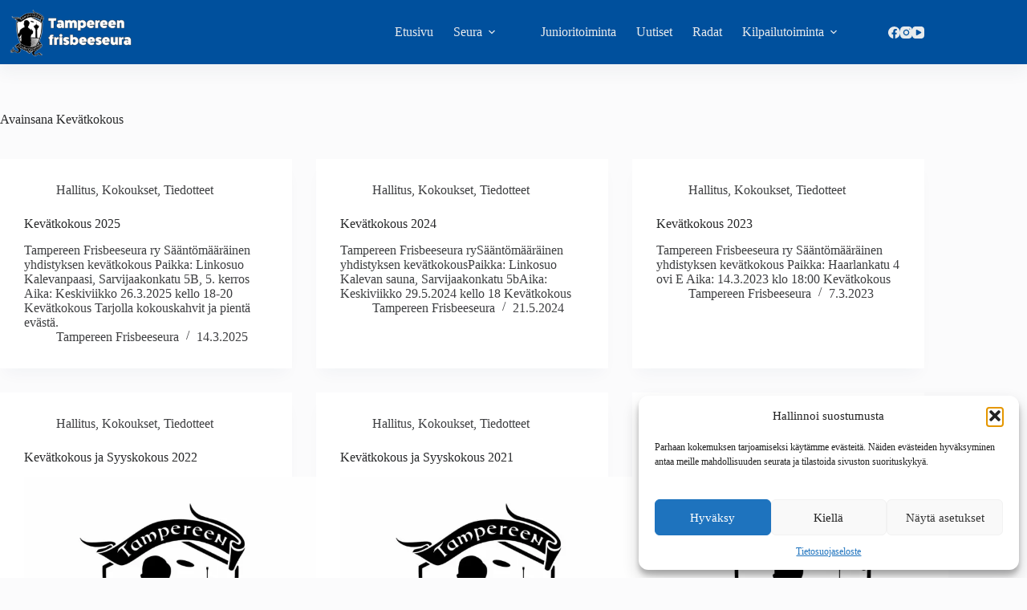

--- FILE ---
content_type: text/html; charset=UTF-8
request_url: https://tfs.kapsi.fi/tagit/kevatkokous/
body_size: 14052
content:
<!doctype html><html lang="fi"><head><meta charset="UTF-8"><meta name="viewport" content="width=device-width, initial-scale=1, maximum-scale=5, viewport-fit=cover"><link rel="profile" href="https://gmpg.org/xfn/11"><meta name='robots' content='index, follow, max-image-preview:large, max-snippet:-1, max-video-preview:-1' />  <script id="google_gtagjs-js-consent-mode-data-layer">window.dataLayer = window.dataLayer || [];function gtag(){dataLayer.push(arguments);}
gtag('consent', 'default', {"ad_personalization":"denied","ad_storage":"denied","ad_user_data":"denied","analytics_storage":"denied","functionality_storage":"denied","security_storage":"denied","personalization_storage":"denied","region":["AT","BE","BG","CH","CY","CZ","DE","DK","EE","ES","FI","FR","GB","GR","HR","HU","IE","IS","IT","LI","LT","LU","LV","MT","NL","NO","PL","PT","RO","SE","SI","SK"],"wait_for_update":500});
window._googlesitekitConsentCategoryMap = {"statistics":["analytics_storage"],"marketing":["ad_storage","ad_user_data","ad_personalization"],"functional":["functionality_storage","security_storage"],"preferences":["personalization_storage"]};
window._googlesitekitConsents = {"ad_personalization":"denied","ad_storage":"denied","ad_user_data":"denied","analytics_storage":"denied","functionality_storage":"denied","security_storage":"denied","personalization_storage":"denied","region":["AT","BE","BG","CH","CY","CZ","DE","DK","EE","ES","FI","FR","GB","GR","HR","HU","IE","IS","IT","LI","LT","LU","LV","MT","NL","NO","PL","PT","RO","SE","SI","SK"],"wait_for_update":500};</script> <link media="all" href="https://tfs.kapsi.fi/wp-content/cache/autoptimize/css/autoptimize_9730423438104e166549520ddcabf250.css" rel="stylesheet"><title>Kevätkokous arkistot - Tampereen Frisbeeseura</title><link rel="canonical" href="https://tfs.kapsi.fi/tagit/kevatkokous/" /><meta property="og:locale" content="fi_FI" /><meta property="og:type" content="article" /><meta property="og:title" content="Kevätkokous arkistot - Tampereen Frisbeeseura" /><meta property="og:url" content="https://tfs.kapsi.fi/tagit/kevatkokous/" /><meta property="og:site_name" content="Tampereen Frisbeeseura" /><meta property="og:image" content="https://tfs.kapsi.fi/wp-content/uploads/2022/05/tfs_tekstilla_logo.png" /><meta property="og:image:width" content="512" /><meta property="og:image:height" content="205" /><meta property="og:image:type" content="image/png" /><meta name="twitter:card" content="summary_large_image" /> <script type="application/ld+json" class="yoast-schema-graph">{"@context":"https://schema.org","@graph":[{"@type":"CollectionPage","@id":"https://tfs.kapsi.fi/tagit/kevatkokous/","url":"https://tfs.kapsi.fi/tagit/kevatkokous/","name":"Kevätkokous arkistot - Tampereen Frisbeeseura","isPartOf":{"@id":"https://tfs.kapsi.fi/#website"},"breadcrumb":{"@id":"https://tfs.kapsi.fi/tagit/kevatkokous/#breadcrumb"},"inLanguage":"fi"},{"@type":"BreadcrumbList","@id":"https://tfs.kapsi.fi/tagit/kevatkokous/#breadcrumb","itemListElement":[{"@type":"ListItem","position":1,"name":"Etusivu","item":"https://tfs.kapsi.fi/"},{"@type":"ListItem","position":2,"name":"Kevätkokous"}]},{"@type":"WebSite","@id":"https://tfs.kapsi.fi/#website","url":"https://tfs.kapsi.fi/","name":"Tampereen Frisbeeseura","description":"Frisbeegolfia Tampereella","publisher":{"@id":"https://tfs.kapsi.fi/#organization"},"potentialAction":[{"@type":"SearchAction","target":{"@type":"EntryPoint","urlTemplate":"https://tfs.kapsi.fi/?s={search_term_string}"},"query-input":{"@type":"PropertyValueSpecification","valueRequired":true,"valueName":"search_term_string"}}],"inLanguage":"fi"},{"@type":"Organization","@id":"https://tfs.kapsi.fi/#organization","name":"Tampereen Frisbeeseura ry","url":"https://tfs.kapsi.fi/","logo":{"@type":"ImageObject","inLanguage":"fi","@id":"https://tfs.kapsi.fi/#/schema/logo/image/","url":"https://tfs.kapsi.fi/wp-content/uploads/2021/04/tfs-icon.png","contentUrl":"https://tfs.kapsi.fi/wp-content/uploads/2021/04/tfs-icon.png","width":256,"height":256,"caption":"Tampereen Frisbeeseura ry"},"image":{"@id":"https://tfs.kapsi.fi/#/schema/logo/image/"},"sameAs":["https://www.facebook.com/groups/tampereenfrisbeeseura/","https://www.instagram.com/tampereen_frisbeeseura/","https://www.youtube.com/channel/UCIxfVxvkH6FfAJULIv-4f4Q"]}]}</script> <link rel='dns-prefetch' href='//www.googletagmanager.com' /><link href='https://fonts.gstatic.com' crossorigin='anonymous' rel='preconnect' /><link rel="alternate" type="application/rss+xml" title="Tampereen Frisbeeseura &raquo; syöte" href="https://tfs.kapsi.fi/feed/" /><link rel="alternate" type="application/rss+xml" title="Tampereen Frisbeeseura &raquo; kommenttien syöte" href="https://tfs.kapsi.fi/comments/feed/" /><link rel="alternate" type="application/rss+xml" title="Tampereen Frisbeeseura &raquo; Kevätkokous avainsanan RSS-syöte" href="https://tfs.kapsi.fi/tagit/kevatkokous/feed/" /><link rel='stylesheet' id='blocksy-dynamic-global-css' href='https://tfs.kapsi.fi/wp-content/cache/autoptimize/css/autoptimize_single_84c2d4538ddca05b5115a425bee0b052.css?ver=72668' media='all' />  <script src="https://www.googletagmanager.com/gtag/js?id=GT-WP4RTLZV" id="google_gtagjs-js" async></script> <script id="google_gtagjs-js-after">window.dataLayer = window.dataLayer || [];function gtag(){dataLayer.push(arguments);}
gtag("set","linker",{"domains":["tfs.kapsi.fi"]});
gtag("js", new Date());
gtag("set", "developer_id.dZTNiMT", true);
gtag("config", "GT-WP4RTLZV");
 window._googlesitekit = window._googlesitekit || {}; window._googlesitekit.throttledEvents = []; window._googlesitekit.gtagEvent = (name, data) => { var key = JSON.stringify( { name, data } ); if ( !! window._googlesitekit.throttledEvents[ key ] ) { return; } window._googlesitekit.throttledEvents[ key ] = true; setTimeout( () => { delete window._googlesitekit.throttledEvents[ key ]; }, 5 ); gtag( "event", name, { ...data, event_source: "site-kit" } ); }; 
//# sourceURL=google_gtagjs-js-after</script> <link rel="https://api.w.org/" href="https://tfs.kapsi.fi/wp-json/" /><link rel="alternate" title="JSON" type="application/json" href="https://tfs.kapsi.fi/wp-json/wp/v2/tags/16" /><link rel="EditURI" type="application/rsd+xml" title="RSD" href="https://tfs.kapsi.fi/xmlrpc.php?rsd" /><meta name="generator" content="Site Kit by Google 1.168.0" /> <noscript><link rel='stylesheet' href='https://tfs.kapsi.fi/wp-content/themes/blocksy/static/bundle/no-scripts.min.css' type='text/css'></noscript> <noscript><style>.lazyload[data-src]{display:none !important;}</style></noscript><link rel="icon" href="https://tfs.kapsi.fi/wp-content/uploads/2021/04/cropped-tfs_favicon-32x32.png" sizes="32x32" /><link rel="icon" href="https://tfs.kapsi.fi/wp-content/uploads/2021/04/cropped-tfs_favicon-192x192.png" sizes="192x192" /><link rel="apple-touch-icon" href="https://tfs.kapsi.fi/wp-content/uploads/2021/04/cropped-tfs_favicon-180x180.png" /><meta name="msapplication-TileImage" content="https://tfs.kapsi.fi/wp-content/uploads/2021/04/cropped-tfs_favicon-270x270.png" /></head><body data-cmplz=1 class="archive tag tag-kevatkokous tag-16 wp-custom-logo wp-embed-responsive wp-theme-blocksy" data-link="type-2" data-prefix="categories" data-header="type-1:sticky" data-footer="type-1"> <a class="skip-link screen-reader-text" href="#main">Skip to content</a><div class="ct-drawer-canvas" data-location="start"><div id="offcanvas" class="ct-panel ct-header" data-behaviour="right-side" role="dialog" aria-label="Offcanvas modal" inert=""><div class="ct-panel-inner"><div class="ct-panel-actions"> <button class="ct-toggle-close" data-type="type-1" aria-label="Close drawer"> <svg class="ct-icon" width="12" height="12" viewBox="0 0 15 15"><path d="M1 15a1 1 0 01-.71-.29 1 1 0 010-1.41l5.8-5.8-5.8-5.8A1 1 0 011.7.29l5.8 5.8 5.8-5.8a1 1 0 011.41 1.41l-5.8 5.8 5.8 5.8a1 1 0 01-1.41 1.41l-5.8-5.8-5.8 5.8A1 1 0 011 15z"/></svg> </button></div><div class="ct-panel-content" data-device="desktop"><div class="ct-panel-content-inner"></div></div><div class="ct-panel-content" data-device="mobile"><div class="ct-panel-content-inner"><nav
 class="mobile-menu menu-container has-submenu"
 data-id="mobile-menu" data-interaction="click" data-toggle-type="type-1" data-submenu-dots="yes"	aria-label="main_menu"><ul id="menu-main_menu-1" class=""><li class="menu-item menu-item-type-post_type menu-item-object-page menu-item-home menu-item-1335"><a href="https://tfs.kapsi.fi/" class="ct-menu-link">Etusivu</a></li><li class="menu-item menu-item-type-custom menu-item-object-custom menu-item-has-children menu-item-910"><span class="ct-sub-menu-parent"><a href="https://tfs.kapsi.fi/liity-jaseneksi/" class="ct-menu-link">Seura</a><button class="ct-toggle-dropdown-mobile" aria-label="Expand dropdown menu" aria-haspopup="true" aria-expanded="false"><svg class="ct-icon toggle-icon-1" width="15" height="15" viewBox="0 0 15 15" aria-hidden="true"><path d="M3.9,5.1l3.6,3.6l3.6-3.6l1.4,0.7l-5,5l-5-5L3.9,5.1z"/></svg></button></span><ul class="sub-menu"><li class="menu-item menu-item-type-post_type menu-item-object-page menu-item-1452"><a href="https://tfs.kapsi.fi/liity-jaseneksi/" class="ct-menu-link">Liity jäseneksi</a></li><li class="menu-item menu-item-type-post_type menu-item-object-page menu-item-2081"><a href="https://tfs.kapsi.fi/seuratuotteet/" class="ct-menu-link">Seuratuotteet</a></li><li class="menu-item menu-item-type-post_type menu-item-object-page menu-item-2069"><a href="https://tfs.kapsi.fi/sisavuorot/" class="ct-menu-link">Sisävuorot</a></li><li class="menu-item menu-item-type-post_type menu-item-object-page menu-item-1336"><a href="https://tfs.kapsi.fi/yhteystiedot/" class="ct-menu-link">Yhteystiedot</a></li></ul></li><li class="menu-item menu-item-type-post_type menu-item-object-page menu-item-1917"><a href="https://tfs.kapsi.fi/junioritoiminta/" class="ct-menu-link">Junioritoiminta</a></li><li class="menu-item menu-item-type-post_type menu-item-object-page current_page_parent menu-item-40"><a href="https://tfs.kapsi.fi/uutiset/" class="ct-menu-link">Uutiset</a></li><li class="menu-item menu-item-type-post_type menu-item-object-page menu-item-1525"><a href="https://tfs.kapsi.fi/radat/" class="ct-menu-link">Radat</a></li><li class="menu-item menu-item-type-post_type menu-item-object-page menu-item-has-children menu-item-38"><span class="ct-sub-menu-parent"><a href="https://tfs.kapsi.fi/kilpailutoiminta/" class="ct-menu-link">Kilpailutoiminta</a><button class="ct-toggle-dropdown-mobile" aria-label="Expand dropdown menu" aria-haspopup="true" aria-expanded="false"><svg class="ct-icon toggle-icon-1" width="15" height="15" viewBox="0 0 15 15" aria-hidden="true"><path d="M3.9,5.1l3.6,3.6l3.6-3.6l1.4,0.7l-5,5l-5-5L3.9,5.1z"/></svg></button></span><ul class="sub-menu"><li class="menu-item menu-item-type-post_type menu-item-object-page menu-item-1216"><a href="https://tfs.kapsi.fi/kilpailutoiminta/" class="ct-menu-link">Kilpailutoiminta</a></li><li class="menu-item menu-item-type-post_type menu-item-object-page menu-item-1215"><a href="https://tfs.kapsi.fi/viikkokilpailut/" class="ct-menu-link">Viikkokilpailut</a></li><li class="menu-item menu-item-type-post_type menu-item-object-page menu-item-2191"><a href="https://tfs.kapsi.fi/kilpailijan-apuraha/" class="ct-menu-link">Kilpailijan apuraha</a></li></ul></li></ul></nav><div
 class="ct-header-socials "
 data-id="socials"><div class="ct-social-box" data-color="custom" data-icon-size="custom" data-icons-type="simple" > <a href="https://www.facebook.com/groups/tampereenfrisbeeseura/" data-network="facebook" aria-label="Facebook"> <span class="ct-icon-container"> <svg
 width="20px"
 height="20px"
 viewBox="0 0 20 20"
 aria-hidden="true"> <path d="M20,10.1c0-5.5-4.5-10-10-10S0,4.5,0,10.1c0,5,3.7,9.1,8.4,9.9v-7H5.9v-2.9h2.5V7.9C8.4,5.4,9.9,4,12.2,4c1.1,0,2.2,0.2,2.2,0.2v2.5h-1.3c-1.2,0-1.6,0.8-1.6,1.6v1.9h2.8L13.9,13h-2.3v7C16.3,19.2,20,15.1,20,10.1z"/> </svg> </span> </a> <a href="https://www.instagram.com/tampereen_frisbeeseura/" data-network="instagram" aria-label="Instagram"> <span class="ct-icon-container"> <svg
 width="20"
 height="20"
 viewBox="0 0 20 20"
 aria-hidden="true"> <circle cx="10" cy="10" r="3.3"/> <path d="M14.2,0H5.8C2.6,0,0,2.6,0,5.8v8.3C0,17.4,2.6,20,5.8,20h8.3c3.2,0,5.8-2.6,5.8-5.8V5.8C20,2.6,17.4,0,14.2,0zM10,15c-2.8,0-5-2.2-5-5s2.2-5,5-5s5,2.2,5,5S12.8,15,10,15z M15.8,5C15.4,5,15,4.6,15,4.2s0.4-0.8,0.8-0.8s0.8,0.4,0.8,0.8S16.3,5,15.8,5z"/> </svg> </span> </a> <a href="https://www.youtube.com/channel/UCIxfVxvkH6FfAJULIv-4f4Q" data-network="youtube" aria-label="YouTube"> <span class="ct-icon-container"> <svg
 width="20"
 height="20"
 viewbox="0 0 20 20"
 aria-hidden="true"> <path d="M15,0H5C2.2,0,0,2.2,0,5v10c0,2.8,2.2,5,5,5h10c2.8,0,5-2.2,5-5V5C20,2.2,17.8,0,15,0z M14.5,10.9l-6.8,3.8c-0.1,0.1-0.3,0.1-0.5,0.1c-0.5,0-1-0.4-1-1l0,0V6.2c0-0.5,0.4-1,1-1c0.2,0,0.3,0,0.5,0.1l6.8,3.8c0.5,0.3,0.7,0.8,0.4,1.3C14.8,10.6,14.6,10.8,14.5,10.9z"/> </svg> </span> </a></div></div></div></div></div></div></div><div id="main-container"><header id="header" class="ct-header" data-id="type-1" itemscope="" itemtype="https://schema.org/WPHeader"><div data-device="desktop"><div class="ct-sticky-container"><div data-sticky="shrink"><div data-row="middle" data-column-set="2"><div class="ct-container"><div data-column="start" data-placements="1"><div data-items="primary"><div	class="site-branding"
 data-id="logo"		itemscope="itemscope" itemtype="https://schema.org/Organization"> <a href="https://tfs.kapsi.fi/" class="site-logo-container" rel="home" itemprop="url" ><img width="512" height="205" src="[data-uri]" class="default-logo lazyload" alt="Tampereen Frisbeeseura" decoding="async" fetchpriority="high"   data-src="https://tfs.kapsi.fi/wp-content/uploads/2022/05/tfs_tekstilla_logo_invert.png" data-srcset="https://tfs.kapsi.fi/wp-content/uploads/2022/05/tfs_tekstilla_logo_invert.png 512w, https://tfs.kapsi.fi/wp-content/uploads/2022/05/tfs_tekstilla_logo_invert-300x120.png 300w" data-sizes="auto" data-eio-rwidth="512" data-eio-rheight="205" /><noscript><img width="512" height="205" src="https://tfs.kapsi.fi/wp-content/uploads/2022/05/tfs_tekstilla_logo_invert.png" class="default-logo" alt="Tampereen Frisbeeseura" decoding="async" fetchpriority="high" srcset="https://tfs.kapsi.fi/wp-content/uploads/2022/05/tfs_tekstilla_logo_invert.png 512w, https://tfs.kapsi.fi/wp-content/uploads/2022/05/tfs_tekstilla_logo_invert-300x120.png 300w" sizes="(max-width: 512px) 100vw, 512px" data-eio="l" /></noscript></a></div></div></div><div data-column="end" data-placements="1"><div data-items="primary"><nav
 id="header-menu-1"
 class="header-menu-1 menu-container"
 data-id="menu" data-interaction="hover"	data-menu="type-2:default"
 data-dropdown="type-1:simple"		data-responsive="no"	itemscope="" itemtype="https://schema.org/SiteNavigationElement"	aria-label="main_menu"><ul id="menu-main_menu" class="menu"><li id="menu-item-1335" class="menu-item menu-item-type-post_type menu-item-object-page menu-item-home menu-item-1335"><a href="https://tfs.kapsi.fi/" class="ct-menu-link">Etusivu</a></li><li id="menu-item-910" class="menu-item menu-item-type-custom menu-item-object-custom menu-item-has-children menu-item-910 animated-submenu-block"><a href="https://tfs.kapsi.fi/liity-jaseneksi/" class="ct-menu-link">Seura<span class="ct-toggle-dropdown-desktop"><svg class="ct-icon" width="8" height="8" viewBox="0 0 15 15" aria-hidden="true"><path d="M2.1,3.2l5.4,5.4l5.4-5.4L15,4.3l-7.5,7.5L0,4.3L2.1,3.2z"/></svg></span></a><button class="ct-toggle-dropdown-desktop-ghost" aria-label="Expand dropdown menu" aria-haspopup="true" aria-expanded="false"></button><ul class="sub-menu"><li id="menu-item-1452" class="menu-item menu-item-type-post_type menu-item-object-page menu-item-1452"><a href="https://tfs.kapsi.fi/liity-jaseneksi/" class="ct-menu-link">Liity jäseneksi</a></li><li id="menu-item-2081" class="menu-item menu-item-type-post_type menu-item-object-page menu-item-2081"><a href="https://tfs.kapsi.fi/seuratuotteet/" class="ct-menu-link">Seuratuotteet</a></li><li id="menu-item-2069" class="menu-item menu-item-type-post_type menu-item-object-page menu-item-2069"><a href="https://tfs.kapsi.fi/sisavuorot/" class="ct-menu-link">Sisävuorot</a></li><li id="menu-item-1336" class="menu-item menu-item-type-post_type menu-item-object-page menu-item-1336"><a href="https://tfs.kapsi.fi/yhteystiedot/" class="ct-menu-link">Yhteystiedot</a></li></ul></li><li id="menu-item-1917" class="menu-item menu-item-type-post_type menu-item-object-page menu-item-1917"><a href="https://tfs.kapsi.fi/junioritoiminta/" class="ct-menu-link">Junioritoiminta</a></li><li id="menu-item-40" class="menu-item menu-item-type-post_type menu-item-object-page current_page_parent menu-item-40"><a href="https://tfs.kapsi.fi/uutiset/" class="ct-menu-link">Uutiset</a></li><li id="menu-item-1525" class="menu-item menu-item-type-post_type menu-item-object-page menu-item-1525"><a href="https://tfs.kapsi.fi/radat/" class="ct-menu-link">Radat</a></li><li id="menu-item-38" class="menu-item menu-item-type-post_type menu-item-object-page menu-item-has-children menu-item-38 animated-submenu-block"><a href="https://tfs.kapsi.fi/kilpailutoiminta/" class="ct-menu-link">Kilpailutoiminta<span class="ct-toggle-dropdown-desktop"><svg class="ct-icon" width="8" height="8" viewBox="0 0 15 15" aria-hidden="true"><path d="M2.1,3.2l5.4,5.4l5.4-5.4L15,4.3l-7.5,7.5L0,4.3L2.1,3.2z"/></svg></span></a><button class="ct-toggle-dropdown-desktop-ghost" aria-label="Expand dropdown menu" aria-haspopup="true" aria-expanded="false"></button><ul class="sub-menu"><li id="menu-item-1216" class="menu-item menu-item-type-post_type menu-item-object-page menu-item-1216"><a href="https://tfs.kapsi.fi/kilpailutoiminta/" class="ct-menu-link">Kilpailutoiminta</a></li><li id="menu-item-1215" class="menu-item menu-item-type-post_type menu-item-object-page menu-item-1215"><a href="https://tfs.kapsi.fi/viikkokilpailut/" class="ct-menu-link">Viikkokilpailut</a></li><li id="menu-item-2191" class="menu-item menu-item-type-post_type menu-item-object-page menu-item-2191"><a href="https://tfs.kapsi.fi/kilpailijan-apuraha/" class="ct-menu-link">Kilpailijan apuraha</a></li></ul></li></ul></nav><div
 class="ct-header-socials "
 data-id="socials"><div class="ct-social-box" data-color="custom" data-icon-size="custom" data-icons-type="simple" > <a href="https://www.facebook.com/groups/tampereenfrisbeeseura/" data-network="facebook" aria-label="Facebook"> <span class="ct-icon-container"> <svg
 width="20px"
 height="20px"
 viewBox="0 0 20 20"
 aria-hidden="true"> <path d="M20,10.1c0-5.5-4.5-10-10-10S0,4.5,0,10.1c0,5,3.7,9.1,8.4,9.9v-7H5.9v-2.9h2.5V7.9C8.4,5.4,9.9,4,12.2,4c1.1,0,2.2,0.2,2.2,0.2v2.5h-1.3c-1.2,0-1.6,0.8-1.6,1.6v1.9h2.8L13.9,13h-2.3v7C16.3,19.2,20,15.1,20,10.1z"/> </svg> </span> </a> <a href="https://www.instagram.com/tampereen_frisbeeseura/" data-network="instagram" aria-label="Instagram"> <span class="ct-icon-container"> <svg
 width="20"
 height="20"
 viewBox="0 0 20 20"
 aria-hidden="true"> <circle cx="10" cy="10" r="3.3"/> <path d="M14.2,0H5.8C2.6,0,0,2.6,0,5.8v8.3C0,17.4,2.6,20,5.8,20h8.3c3.2,0,5.8-2.6,5.8-5.8V5.8C20,2.6,17.4,0,14.2,0zM10,15c-2.8,0-5-2.2-5-5s2.2-5,5-5s5,2.2,5,5S12.8,15,10,15z M15.8,5C15.4,5,15,4.6,15,4.2s0.4-0.8,0.8-0.8s0.8,0.4,0.8,0.8S16.3,5,15.8,5z"/> </svg> </span> </a> <a href="https://www.youtube.com/channel/UCIxfVxvkH6FfAJULIv-4f4Q" data-network="youtube" aria-label="YouTube"> <span class="ct-icon-container"> <svg
 width="20"
 height="20"
 viewbox="0 0 20 20"
 aria-hidden="true"> <path d="M15,0H5C2.2,0,0,2.2,0,5v10c0,2.8,2.2,5,5,5h10c2.8,0,5-2.2,5-5V5C20,2.2,17.8,0,15,0z M14.5,10.9l-6.8,3.8c-0.1,0.1-0.3,0.1-0.5,0.1c-0.5,0-1-0.4-1-1l0,0V6.2c0-0.5,0.4-1,1-1c0.2,0,0.3,0,0.5,0.1l6.8,3.8c0.5,0.3,0.7,0.8,0.4,1.3C14.8,10.6,14.6,10.8,14.5,10.9z"/> </svg> </span> </a></div></div></div></div></div></div></div></div></div><div data-device="mobile"><div class="ct-sticky-container"><div data-sticky="shrink"><div data-row="middle" data-column-set="2"><div class="ct-container"><div data-column="start" data-placements="1"><div data-items="primary"><div	class="site-branding"
 data-id="logo"		> <a href="https://tfs.kapsi.fi/" class="site-logo-container" rel="home" itemprop="url" ><noscript><img width="512" height="205" src="https://tfs.kapsi.fi/wp-content/uploads/2022/05/tfs_tekstilla_logo_invert.png" class="default-logo" alt="Tampereen Frisbeeseura" decoding="async" srcset="https://tfs.kapsi.fi/wp-content/uploads/2022/05/tfs_tekstilla_logo_invert.png 512w, https://tfs.kapsi.fi/wp-content/uploads/2022/05/tfs_tekstilla_logo_invert-300x120.png 300w" sizes="(max-width: 512px) 100vw, 512px" /></noscript><img width="512" height="205" src='data:image/svg+xml,%3Csvg%20xmlns=%22http://www.w3.org/2000/svg%22%20viewBox=%220%200%20512%20205%22%3E%3C/svg%3E' data-src="https://tfs.kapsi.fi/wp-content/uploads/2022/05/tfs_tekstilla_logo_invert.png" class="lazyload default-logo" alt="Tampereen Frisbeeseura" decoding="async" data-srcset="https://tfs.kapsi.fi/wp-content/uploads/2022/05/tfs_tekstilla_logo_invert.png 512w, https://tfs.kapsi.fi/wp-content/uploads/2022/05/tfs_tekstilla_logo_invert-300x120.png 300w" data-sizes="(max-width: 512px) 100vw, 512px" /></a></div></div></div><div data-column="end" data-placements="1"><div data-items="primary"> <button
 class="ct-header-trigger ct-toggle "
 data-toggle-panel="#offcanvas"
 aria-controls="offcanvas"
 data-design="simple"
 data-label="right"
 aria-label="Menu"
 data-id="trigger"> <span class="ct-label ct-hidden-sm ct-hidden-md ct-hidden-lg" aria-hidden="true">Menu</span> <svg class="ct-icon" width="18" height="14" viewBox="0 0 18 14" data-type="type-1" aria-hidden="true"> <rect y="0.00" width="18" height="1.7" rx="1"/> <rect y="6.15" width="18" height="1.7" rx="1"/> <rect y="12.3" width="18" height="1.7" rx="1"/> </svg></button></div></div></div></div></div></div></div></header><main id="main" class="site-main hfeed" itemscope="itemscope" itemtype="https://schema.org/CreativeWork"><div class="ct-container"  data-vertical-spacing="top:bottom"><section ><div class="hero-section is-width-constrained" data-type="type-1"><header class="entry-header"><h1 class="page-title" itemprop="headline"><span class="ct-title-label">Avainsana</span> Kevätkokous</h1></header></div><div class="entries" data-archive="default" data-layout="grid" data-cards="boxed"><article class="entry-card card-content post-2197 post type-post status-publish format-standard hentry category-hallitus category-kokoukset category-tiedotteet tag-kevatkokous" ><ul class="entry-meta" data-type="simple:slash" data-id="meta_1" ><li class="meta-categories" data-type="simple"><a href="https://tfs.kapsi.fi/kategoriat/hallitus/" rel="tag" class="ct-term-10">Hallitus</a>, <a href="https://tfs.kapsi.fi/kategoriat/tiedotteet/kokoukset/" rel="tag" class="ct-term-11">Kokoukset</a>, <a href="https://tfs.kapsi.fi/kategoriat/tiedotteet/" rel="tag" class="ct-term-9">Tiedotteet</a></li></ul><h2 class="entry-title"><a href="https://tfs.kapsi.fi/2025/03/kevatkokous-2025/" rel="bookmark">Kevätkokous 2025</a></h2><div class="entry-excerpt"><p>Tampereen Frisbeeseura ry Sääntömääräinen yhdistyksen kevätkokous Paikka: Linkosuo Kalevanpaasi, Sarvijaakonkatu 5B, 5. kerros Aika: Keskiviikko 26.3.2025 kello 18-20 Kevätkokous Tarjolla kokouskahvit ja pientä evästä.</p></div><ul class="entry-meta" data-type="simple:slash" data-id="meta_2" ><li class="meta-author" itemprop="author" itemscope="" itemtype="https://schema.org/Person"><a class="ct-meta-element-author" href="https://tfs.kapsi.fi/author/tfs/" title="Posts by Tampereen Frisbeeseura" rel="author" itemprop="url"><span itemprop="name">Tampereen Frisbeeseura</span></a></li><li class="meta-date" itemprop="datePublished"><time class="ct-meta-element-date" datetime="2025-03-14T15:05:47+02:00">14.3.2025</time></li></ul></article><article class="entry-card card-content post-2075 post type-post status-publish format-standard hentry category-hallitus category-kokoukset category-tiedotteet tag-hallitus tag-kevatkokous tag-kokous" ><ul class="entry-meta" data-type="simple:slash" data-id="meta_1" ><li class="meta-categories" data-type="simple"><a href="https://tfs.kapsi.fi/kategoriat/hallitus/" rel="tag" class="ct-term-10">Hallitus</a>, <a href="https://tfs.kapsi.fi/kategoriat/tiedotteet/kokoukset/" rel="tag" class="ct-term-11">Kokoukset</a>, <a href="https://tfs.kapsi.fi/kategoriat/tiedotteet/" rel="tag" class="ct-term-9">Tiedotteet</a></li></ul><h2 class="entry-title"><a href="https://tfs.kapsi.fi/2024/05/kevatkokous-2024/" rel="bookmark">Kevätkokous 2024</a></h2><div class="entry-excerpt"><p>Tampereen Frisbeeseura rySääntömääräinen yhdistyksen kevätkokousPaikka: Linkosuo Kalevan sauna, Sarvijaakonkatu 5bAika: Keskiviikko 29.5.2024 kello 18 Kevätkokous</p></div><ul class="entry-meta" data-type="simple:slash" data-id="meta_2" ><li class="meta-author" itemprop="author" itemscope="" itemtype="https://schema.org/Person"><a class="ct-meta-element-author" href="https://tfs.kapsi.fi/author/tfs/" title="Posts by Tampereen Frisbeeseura" rel="author" itemprop="url"><span itemprop="name">Tampereen Frisbeeseura</span></a></li><li class="meta-date" itemprop="datePublished"><time class="ct-meta-element-date" datetime="2024-05-21T15:52:17+03:00">21.5.2024</time></li></ul></article><article class="entry-card card-content post-1983 post type-post status-publish format-standard hentry category-hallitus category-kokoukset category-tiedotteet tag-hallitus tag-kevatkokous tag-kokous" ><ul class="entry-meta" data-type="simple:slash" data-id="meta_1" ><li class="meta-categories" data-type="simple"><a href="https://tfs.kapsi.fi/kategoriat/hallitus/" rel="tag" class="ct-term-10">Hallitus</a>, <a href="https://tfs.kapsi.fi/kategoriat/tiedotteet/kokoukset/" rel="tag" class="ct-term-11">Kokoukset</a>, <a href="https://tfs.kapsi.fi/kategoriat/tiedotteet/" rel="tag" class="ct-term-9">Tiedotteet</a></li></ul><h2 class="entry-title"><a href="https://tfs.kapsi.fi/2023/03/kevatkokous-2023/" rel="bookmark">Kevätkokous 2023</a></h2><div class="entry-excerpt"><p>Tampereen Frisbeeseura ry Sääntömääräinen yhdistyksen kevätkokous Paikka: Haarlankatu 4 ovi E Aika: 14.3.2023 klo 18:00 Kevätkokous</p></div><ul class="entry-meta" data-type="simple:slash" data-id="meta_2" ><li class="meta-author" itemprop="author" itemscope="" itemtype="https://schema.org/Person"><a class="ct-meta-element-author" href="https://tfs.kapsi.fi/author/tfs/" title="Posts by Tampereen Frisbeeseura" rel="author" itemprop="url"><span itemprop="name">Tampereen Frisbeeseura</span></a></li><li class="meta-date" itemprop="datePublished"><time class="ct-meta-element-date" datetime="2023-03-07T20:07:00+02:00">7.3.2023</time></li></ul></article><article class="entry-card card-content post-1959 post type-post status-publish format-standard has-post-thumbnail hentry category-hallitus category-kokoukset category-tiedotteet tag-hallitus tag-kevatkokous tag-kokous tag-syyskokous" ><ul class="entry-meta" data-type="simple:slash" data-id="meta_1" ><li class="meta-categories" data-type="simple"><a href="https://tfs.kapsi.fi/kategoriat/hallitus/" rel="tag" class="ct-term-10">Hallitus</a>, <a href="https://tfs.kapsi.fi/kategoriat/tiedotteet/kokoukset/" rel="tag" class="ct-term-11">Kokoukset</a>, <a href="https://tfs.kapsi.fi/kategoriat/tiedotteet/" rel="tag" class="ct-term-9">Tiedotteet</a></li></ul><h2 class="entry-title"><a href="https://tfs.kapsi.fi/2022/12/kevatkokous-ja-syyskokous-2022/" rel="bookmark">Kevätkokous ja Syyskokous 2022</a></h2><a class="ct-media-container boundless-image" href="https://tfs.kapsi.fi/2022/12/kevatkokous-ja-syyskokous-2022/" aria-label="Kevätkokous ja Syyskokous 2022"><noscript><img width="768" height="576" src="https://tfs.kapsi.fi/wp-content/uploads/2021/12/tfs_default_article-768x576.jpg" class="attachment-medium_large size-medium_large wp-post-image" alt="TFS vakio artikkelikuva" loading="lazy" decoding="async" srcset="https://tfs.kapsi.fi/wp-content/uploads/2021/12/tfs_default_article-768x576.jpg 768w, https://tfs.kapsi.fi/wp-content/uploads/2021/12/tfs_default_article-300x225.jpg 300w, https://tfs.kapsi.fi/wp-content/uploads/2021/12/tfs_default_article-1024x768.jpg 1024w, https://tfs.kapsi.fi/wp-content/uploads/2021/12/tfs_default_article-1536x1152.jpg 1536w, https://tfs.kapsi.fi/wp-content/uploads/2021/12/tfs_default_article.jpg 2048w" sizes="auto, (max-width: 768px) 100vw, 768px" itemprop="image" style="aspect-ratio: 4/3;" /></noscript><img width="768" height="576" src='data:image/svg+xml,%3Csvg%20xmlns=%22http://www.w3.org/2000/svg%22%20viewBox=%220%200%20768%20576%22%3E%3C/svg%3E' data-src="https://tfs.kapsi.fi/wp-content/uploads/2021/12/tfs_default_article-768x576.jpg" class="lazyload attachment-medium_large size-medium_large wp-post-image" alt="TFS vakio artikkelikuva" loading="lazy" decoding="async" data-srcset="https://tfs.kapsi.fi/wp-content/uploads/2021/12/tfs_default_article-768x576.jpg 768w, https://tfs.kapsi.fi/wp-content/uploads/2021/12/tfs_default_article-300x225.jpg 300w, https://tfs.kapsi.fi/wp-content/uploads/2021/12/tfs_default_article-1024x768.jpg 1024w, https://tfs.kapsi.fi/wp-content/uploads/2021/12/tfs_default_article-1536x1152.jpg 1536w, https://tfs.kapsi.fi/wp-content/uploads/2021/12/tfs_default_article.jpg 2048w" data-sizes="auto, (max-width: 768px) 100vw, 768px" itemprop="image" style="aspect-ratio: 4/3;" /></a><div class="entry-excerpt"><p>Tampereen Frisbeeseura ry Sääntömääräinen yhdistyksen kevätkokous ja syyskokous Paikka: Haarlankatu 4E Aika: 15.12.2022 klo 19:00 Kevätkokous Syyskokous</p></div><ul class="entry-meta" data-type="simple:slash" data-id="meta_2" ><li class="meta-author" itemprop="author" itemscope="" itemtype="https://schema.org/Person"><a class="ct-meta-element-author" href="https://tfs.kapsi.fi/author/tfs/" title="Posts by Tampereen Frisbeeseura" rel="author" itemprop="url"><span itemprop="name">Tampereen Frisbeeseura</span></a></li><li class="meta-date" itemprop="datePublished"><time class="ct-meta-element-date" datetime="2022-12-08T20:45:00+02:00">8.12.2022</time></li></ul></article><article class="entry-card card-content post-1566 post type-post status-publish format-standard has-post-thumbnail hentry category-hallitus category-kokoukset category-tiedotteet tag-hallitus tag-kevatkokous tag-kokous tag-syyskokous" ><ul class="entry-meta" data-type="simple:slash" data-id="meta_1" ><li class="meta-categories" data-type="simple"><a href="https://tfs.kapsi.fi/kategoriat/hallitus/" rel="tag" class="ct-term-10">Hallitus</a>, <a href="https://tfs.kapsi.fi/kategoriat/tiedotteet/kokoukset/" rel="tag" class="ct-term-11">Kokoukset</a>, <a href="https://tfs.kapsi.fi/kategoriat/tiedotteet/" rel="tag" class="ct-term-9">Tiedotteet</a></li></ul><h2 class="entry-title"><a href="https://tfs.kapsi.fi/2021/11/kevatkokous-ja-syyskokous-2021/" rel="bookmark">Kevätkokous ja Syyskokous 2021</a></h2><a class="ct-media-container boundless-image" href="https://tfs.kapsi.fi/2021/11/kevatkokous-ja-syyskokous-2021/" aria-label="Kevätkokous ja Syyskokous 2021"><noscript><img width="768" height="576" src="https://tfs.kapsi.fi/wp-content/uploads/2021/12/tfs_default_article-768x576.jpg" class="attachment-medium_large size-medium_large wp-post-image" alt="TFS vakio artikkelikuva" loading="lazy" decoding="async" srcset="https://tfs.kapsi.fi/wp-content/uploads/2021/12/tfs_default_article-768x576.jpg 768w, https://tfs.kapsi.fi/wp-content/uploads/2021/12/tfs_default_article-300x225.jpg 300w, https://tfs.kapsi.fi/wp-content/uploads/2021/12/tfs_default_article-1024x768.jpg 1024w, https://tfs.kapsi.fi/wp-content/uploads/2021/12/tfs_default_article-1536x1152.jpg 1536w, https://tfs.kapsi.fi/wp-content/uploads/2021/12/tfs_default_article.jpg 2048w" sizes="auto, (max-width: 768px) 100vw, 768px" itemprop="image" style="aspect-ratio: 4/3;" /></noscript><img width="768" height="576" src='data:image/svg+xml,%3Csvg%20xmlns=%22http://www.w3.org/2000/svg%22%20viewBox=%220%200%20768%20576%22%3E%3C/svg%3E' data-src="https://tfs.kapsi.fi/wp-content/uploads/2021/12/tfs_default_article-768x576.jpg" class="lazyload attachment-medium_large size-medium_large wp-post-image" alt="TFS vakio artikkelikuva" loading="lazy" decoding="async" data-srcset="https://tfs.kapsi.fi/wp-content/uploads/2021/12/tfs_default_article-768x576.jpg 768w, https://tfs.kapsi.fi/wp-content/uploads/2021/12/tfs_default_article-300x225.jpg 300w, https://tfs.kapsi.fi/wp-content/uploads/2021/12/tfs_default_article-1024x768.jpg 1024w, https://tfs.kapsi.fi/wp-content/uploads/2021/12/tfs_default_article-1536x1152.jpg 1536w, https://tfs.kapsi.fi/wp-content/uploads/2021/12/tfs_default_article.jpg 2048w" data-sizes="auto, (max-width: 768px) 100vw, 768px" itemprop="image" style="aspect-ratio: 4/3;" /></a><div class="entry-excerpt"><p>Tampereen Frisbeeseura ry Sääntömääräinen yhdistyksen kevätkokous ja syyskokous Paikka: Kauppi Sports Center Aika: 29.11.2021 klo 18:00 Kevätkokous Kokouksen avaus Kokouksen järjestäytyminen Laillisuus ja päätösvaltaisuus Esityslistan hyväksyminen Tilinpäätös 2020, toimintakertomus ja toiminnantarkastajan lausunto Päätetään tilinpäätöksen vahvistamisesta ja vastuuvapauden myöntämisestä hallitukselle ja…</p></div><ul class="entry-meta" data-type="simple:slash" data-id="meta_2" ><li class="meta-author" itemprop="author" itemscope="" itemtype="https://schema.org/Person"><a class="ct-meta-element-author" href="https://tfs.kapsi.fi/author/tfs/" title="Posts by Tampereen Frisbeeseura" rel="author" itemprop="url"><span itemprop="name">Tampereen Frisbeeseura</span></a></li><li class="meta-date" itemprop="datePublished"><time class="ct-meta-element-date" datetime="2021-11-22T07:53:00+02:00">22.11.2021</time></li></ul></article><article class="entry-card card-content post-127 post type-post status-publish format-standard has-post-thumbnail hentry category-hallitus category-kokoukset category-tiedotteet tag-hallitus tag-kevatkokous tag-kokous tag-syyskokous" ><ul class="entry-meta" data-type="simple:slash" data-id="meta_1" ><li class="meta-categories" data-type="simple"><a href="https://tfs.kapsi.fi/kategoriat/hallitus/" rel="tag" class="ct-term-10">Hallitus</a>, <a href="https://tfs.kapsi.fi/kategoriat/tiedotteet/kokoukset/" rel="tag" class="ct-term-11">Kokoukset</a>, <a href="https://tfs.kapsi.fi/kategoriat/tiedotteet/" rel="tag" class="ct-term-9">Tiedotteet</a></li></ul><h2 class="entry-title"><a href="https://tfs.kapsi.fi/2020/12/kevatkokous-ja-syyskokous-2020/" rel="bookmark">Kevätkokous ja Syyskokous 2020</a></h2><a class="ct-media-container boundless-image" href="https://tfs.kapsi.fi/2020/12/kevatkokous-ja-syyskokous-2020/" aria-label="Kevätkokous ja Syyskokous 2020"><noscript><img width="768" height="576" src="https://tfs.kapsi.fi/wp-content/uploads/2021/12/tfs_default_article-768x576.jpg" class="attachment-medium_large size-medium_large wp-post-image" alt="TFS vakio artikkelikuva" loading="lazy" decoding="async" srcset="https://tfs.kapsi.fi/wp-content/uploads/2021/12/tfs_default_article-768x576.jpg 768w, https://tfs.kapsi.fi/wp-content/uploads/2021/12/tfs_default_article-300x225.jpg 300w, https://tfs.kapsi.fi/wp-content/uploads/2021/12/tfs_default_article-1024x768.jpg 1024w, https://tfs.kapsi.fi/wp-content/uploads/2021/12/tfs_default_article-1536x1152.jpg 1536w, https://tfs.kapsi.fi/wp-content/uploads/2021/12/tfs_default_article.jpg 2048w" sizes="auto, (max-width: 768px) 100vw, 768px" itemprop="image" style="aspect-ratio: 4/3;" /></noscript><img width="768" height="576" src='data:image/svg+xml,%3Csvg%20xmlns=%22http://www.w3.org/2000/svg%22%20viewBox=%220%200%20768%20576%22%3E%3C/svg%3E' data-src="https://tfs.kapsi.fi/wp-content/uploads/2021/12/tfs_default_article-768x576.jpg" class="lazyload attachment-medium_large size-medium_large wp-post-image" alt="TFS vakio artikkelikuva" loading="lazy" decoding="async" data-srcset="https://tfs.kapsi.fi/wp-content/uploads/2021/12/tfs_default_article-768x576.jpg 768w, https://tfs.kapsi.fi/wp-content/uploads/2021/12/tfs_default_article-300x225.jpg 300w, https://tfs.kapsi.fi/wp-content/uploads/2021/12/tfs_default_article-1024x768.jpg 1024w, https://tfs.kapsi.fi/wp-content/uploads/2021/12/tfs_default_article-1536x1152.jpg 1536w, https://tfs.kapsi.fi/wp-content/uploads/2021/12/tfs_default_article.jpg 2048w" data-sizes="auto, (max-width: 768px) 100vw, 768px" itemprop="image" style="aspect-ratio: 4/3;" /></a><div class="entry-excerpt"><p>Tampereen Frisbeeseura rySääntömääräinen yhdistyksen kevätkokous ja syyskokousPaikka: EtänäAika: 17.12.2020 klo 18:00 Kokoukseen voi osallistua etänä ilmoittautumalla etukäteen sähköpostilla pj(at)tfs.fi to 17.12. klo 12 mennessä. Ilmoittautuneille lähetetään linkki etäkokoukseen. Kevätkokous Kokouksen avaus Kokouksen järjestäytyminen Laillisuus ja päätösvaltaisuus Esityslistan hyväksyminen Tilinpäätös 2019,…</p></div><ul class="entry-meta" data-type="simple:slash" data-id="meta_2" ><li class="meta-author" itemprop="author" itemscope="" itemtype="https://schema.org/Person"><a class="ct-meta-element-author" href="https://tfs.kapsi.fi/author/tfs/" title="Posts by Tampereen Frisbeeseura" rel="author" itemprop="url"><span itemprop="name">Tampereen Frisbeeseura</span></a></li><li class="meta-date" itemprop="datePublished"><time class="ct-meta-element-date" datetime="2020-12-10T20:02:00+02:00">10.12.2020</time></li></ul></article><article class="entry-card card-content post-148 post type-post status-publish format-standard hentry category-hallitus category-kokoukset category-tiedotteet tag-hallitus tag-kevatkokous tag-kokous" ><ul class="entry-meta" data-type="simple:slash" data-id="meta_1" ><li class="meta-categories" data-type="simple"><a href="https://tfs.kapsi.fi/kategoriat/hallitus/" rel="tag" class="ct-term-10">Hallitus</a>, <a href="https://tfs.kapsi.fi/kategoriat/tiedotteet/kokoukset/" rel="tag" class="ct-term-11">Kokoukset</a>, <a href="https://tfs.kapsi.fi/kategoriat/tiedotteet/" rel="tag" class="ct-term-9">Tiedotteet</a></li></ul><h2 class="entry-title"><a href="https://tfs.kapsi.fi/2019/05/kevatkokous-2019/" rel="bookmark">Kevätkokous 2019</a></h2><div class="entry-excerpt"><p>Tampereen Frisbeeseura rySääntömääräinen yhdistyksen kevätkokousPaikka: Neste K Tampere TeiskontieOsoite: Teiskontie 60, 33560 TampereAika: 28.5.2019 klo 18:30 Kokouksen avaus Kokouksen järjestäytyminen Laillisuus ja päätösvaltaisuus Esityslistan hyväksyminen Tilinpäätös 2018, toimintakertomus ja toiminnantarkastajan lausunto Päätetään tilinpäätöksen vahvistamisesta ja vastuuvapauden myöntämisestä hallitukselle ja muille…</p></div><ul class="entry-meta" data-type="simple:slash" data-id="meta_2" ><li class="meta-author" itemprop="author" itemscope="" itemtype="https://schema.org/Person"><a class="ct-meta-element-author" href="https://tfs.kapsi.fi/author/tfs/" title="Posts by Tampereen Frisbeeseura" rel="author" itemprop="url"><span itemprop="name">Tampereen Frisbeeseura</span></a></li><li class="meta-date" itemprop="datePublished"><time class="ct-meta-element-date" datetime="2019-05-08T16:40:00+03:00">8.5.2019</time></li></ul></article><article class="entry-card card-content post-173 post type-post status-publish format-standard hentry category-hallitus category-kokoukset category-tiedotteet tag-hallitus tag-kevatkokous tag-kokous" ><ul class="entry-meta" data-type="simple:slash" data-id="meta_1" ><li class="meta-categories" data-type="simple"><a href="https://tfs.kapsi.fi/kategoriat/hallitus/" rel="tag" class="ct-term-10">Hallitus</a>, <a href="https://tfs.kapsi.fi/kategoriat/tiedotteet/kokoukset/" rel="tag" class="ct-term-11">Kokoukset</a>, <a href="https://tfs.kapsi.fi/kategoriat/tiedotteet/" rel="tag" class="ct-term-9">Tiedotteet</a></li></ul><h2 class="entry-title"><a href="https://tfs.kapsi.fi/2018/05/kevatkokous-2018/" rel="bookmark">Kevätkokous 2018</a></h2><div class="entry-excerpt"><p>Tampereen Frisbeeseura rySääntömääräinen yhdistyksen kevätkokousPaikka: Alasjärven frisbeegolfkeskusOsoite: Teiskontie 61, 33560 TampereAika: 30.5.2018 klo 18 Kokouksen avaus Kokouksen järjestäytyminen Laillisuus ja päätösvaltaisuus Esityslistan hyväksyminen Tilinpäätös 2017, toimintakertomus ja toiminnantarkastajan lausunto Päätetään tilinpäätöksen vahvistamisesta ja vastuuvapauden myöntämisestä hallitukselle ja muille Kokouksen päättäminen</p></div><ul class="entry-meta" data-type="simple:slash" data-id="meta_2" ><li class="meta-author" itemprop="author" itemscope="" itemtype="https://schema.org/Person"><a class="ct-meta-element-author" href="https://tfs.kapsi.fi/author/tfs/" title="Posts by Tampereen Frisbeeseura" rel="author" itemprop="url"><span itemprop="name">Tampereen Frisbeeseura</span></a></li><li class="meta-date" itemprop="datePublished"><time class="ct-meta-element-date" datetime="2018-05-23T14:50:00+03:00">23.5.2018</time></li></ul></article></div></section></div></main><footer id="footer" class="ct-footer" data-id="type-1" itemscope="" itemtype="https://schema.org/WPFooter"><div data-row="middle"><div class="ct-container"><div data-column="widget-area-1"><div class="ct-widget is-layout-flow widget_block" id="block-48"><h6 class="wp-block-heading"><strong><span style="color: var(--theme-palette-color-7, #FBFBFC);" class="stk-highlight">Junioritoiminta</span></strong></h6></div><div class="ct-widget is-layout-flow widget_block widget_text" id="block-49"><p>Kauden 2026 <a href="https://tfs.kapsi.fi/junioritoiminta/" data-type="page" data-id="903">junioritoiminta</a></p></div><div class="ct-widget is-layout-flow widget_block" id="block-50"><h6 class="wp-block-heading"><strong><span class="stk-highlight" style="color: var(--theme-palette-color-7, #FBFBFC);">Jäsenyydet 2025</span></strong></h6></div><div class="ct-widget is-layout-flow widget_block widget_text" id="block-51"><p>Kauden 2026 jäsenyydet nyt <a href="https://tfs.kapsi.fi/liity-jaseneksi/"><mark class="kt-highlight"><strong>saatavilla</strong></mark></a></p></div><div class="ct-widget is-layout-flow widget_block" id="block-52"><h6 class="wp-block-heading"><strong><span style="color: var(--theme-palette-color-7, #FBFBFC);" class="stk-highlight">Kilpailutapahtumat</span></strong></h6></div><div class="ct-widget is-layout-flow widget_block" id="block-60"><div style="height:var(--wp--preset--spacing--30)" aria-hidden="true" class="wp-block-spacer"></div></div><div class="ct-widget is-layout-flow widget_block widget_text" id="block-59"><p><a href="https://tfs.kapsi.fi/kilpailutoiminta/">Tulevat kilpailut</a></p></div></div><div data-column="widget-area-2"><div class="ct-widget is-layout-flow widget_block" id="block-54"><h6 class="wp-block-heading"><strong><span style="color: var(--theme-palette-color-7, #FBFBFC);" class="stk-highlight">Viimeisimmät</span></strong></h6></div><div class="ct-widget is-layout-flow widget_block widget_recent_entries" id="block-10"><ul class="wp-block-latest-posts__list has-dates wp-block-latest-posts"><li><a class="wp-block-latest-posts__post-title" href="https://tfs.kapsi.fi/2026/01/frisbeegolfin-alkeis-jatkokurssi/">Frisbeegolfin alkeis-jatkokurssi</a><time datetime="2026-01-03T19:20:42+02:00" class="wp-block-latest-posts__post-date">3.1.2026</time></li><li><a class="wp-block-latest-posts__post-title" href="https://tfs.kapsi.fi/2025/11/frisbeegolfin-alkeiskurssi/">Frisbeegolfin alkeiskurssi</a><time datetime="2025-11-12T16:58:00+02:00" class="wp-block-latest-posts__post-date">12.11.2025</time></li><li><a class="wp-block-latest-posts__post-title" href="https://tfs.kapsi.fi/2025/11/syyskokous-2025/">Syyskokous 2025</a><time datetime="2025-11-11T22:00:00+02:00" class="wp-block-latest-posts__post-date">11.11.2025</time></li><li><a class="wp-block-latest-posts__post-title" href="https://tfs.kapsi.fi/2025/10/tfs-2025-mestarit-ja-palkitut/">TFS 2025 mestarit ja palkitut</a><time datetime="2025-10-13T17:36:51+03:00" class="wp-block-latest-posts__post-date">13.10.2025</time></li><li><a class="wp-block-latest-posts__post-title" href="https://tfs.kapsi.fi/2025/09/ikaihmiset-liikkeelle-hankkeen-5-kerran-frisbeegolfkurssi/">Ikäihmiset liikkeelle hankkeen 5 kerran Frisbeegolfkurssi</a><time datetime="2025-09-14T15:41:13+03:00" class="wp-block-latest-posts__post-date">14.9.2025</time></li></ul></div><div class="ct-widget is-layout-flow widget_block" id="block-55"><h6 class="wp-block-heading"><strong><span style="color: var(--theme-palette-color-7, #FBFBFC);" class="stk-highlight">Arkistot</span></strong></h6></div><div class="ct-widget is-layout-flow widget_block widget_archive" id="block-8"><div class="wp-block-archives-dropdown wp-block-archives"><label for="wp-block-archives-1" class="wp-block-archives__label">Arkistot</label> <select id="wp-block-archives-1" name="archive-dropdown"><option value="">Valitse kuukausi</option><option value='https://tfs.kapsi.fi/2026/01/'> tammikuu 2026 &nbsp;(1)</option><option value='https://tfs.kapsi.fi/2025/11/'> marraskuu 2025 &nbsp;(2)</option><option value='https://tfs.kapsi.fi/2025/10/'> lokakuu 2025 &nbsp;(1)</option><option value='https://tfs.kapsi.fi/2025/09/'> syyskuu 2025 &nbsp;(2)</option><option value='https://tfs.kapsi.fi/2025/06/'> kesäkuu 2025 &nbsp;(3)</option><option value='https://tfs.kapsi.fi/2025/03/'> maaliskuu 2025 &nbsp;(1)</option><option value='https://tfs.kapsi.fi/2024/11/'> marraskuu 2024 &nbsp;(1)</option><option value='https://tfs.kapsi.fi/2024/10/'> lokakuu 2024 &nbsp;(2)</option><option value='https://tfs.kapsi.fi/2024/05/'> toukokuu 2024 &nbsp;(1)</option><option value='https://tfs.kapsi.fi/2023/11/'> marraskuu 2023 &nbsp;(1)</option><option value='https://tfs.kapsi.fi/2023/10/'> lokakuu 2023 &nbsp;(1)</option><option value='https://tfs.kapsi.fi/2023/06/'> kesäkuu 2023 &nbsp;(1)</option><option value='https://tfs.kapsi.fi/2023/05/'> toukokuu 2023 &nbsp;(1)</option><option value='https://tfs.kapsi.fi/2023/03/'> maaliskuu 2023 &nbsp;(1)</option><option value='https://tfs.kapsi.fi/2022/12/'> joulukuu 2022 &nbsp;(1)</option><option value='https://tfs.kapsi.fi/2022/03/'> maaliskuu 2022 &nbsp;(1)</option><option value='https://tfs.kapsi.fi/2022/02/'> helmikuu 2022 &nbsp;(1)</option><option value='https://tfs.kapsi.fi/2022/01/'> tammikuu 2022 &nbsp;(1)</option><option value='https://tfs.kapsi.fi/2021/12/'> joulukuu 2021 &nbsp;(4)</option><option value='https://tfs.kapsi.fi/2021/11/'> marraskuu 2021 &nbsp;(3)</option><option value='https://tfs.kapsi.fi/2021/10/'> lokakuu 2021 &nbsp;(2)</option><option value='https://tfs.kapsi.fi/2021/08/'> elokuu 2021 &nbsp;(1)</option><option value='https://tfs.kapsi.fi/2021/07/'> heinäkuu 2021 &nbsp;(1)</option><option value='https://tfs.kapsi.fi/2021/06/'> kesäkuu 2021 &nbsp;(1)</option><option value='https://tfs.kapsi.fi/2021/05/'> toukokuu 2021 &nbsp;(3)</option><option value='https://tfs.kapsi.fi/2021/04/'> huhtikuu 2021 &nbsp;(2)</option><option value='https://tfs.kapsi.fi/2021/03/'> maaliskuu 2021 &nbsp;(2)</option><option value='https://tfs.kapsi.fi/2021/01/'> tammikuu 2021 &nbsp;(1)</option><option value='https://tfs.kapsi.fi/2020/12/'> joulukuu 2020 &nbsp;(2)</option><option value='https://tfs.kapsi.fi/2020/04/'> huhtikuu 2020 &nbsp;(1)</option><option value='https://tfs.kapsi.fi/2020/03/'> maaliskuu 2020 &nbsp;(1)</option><option value='https://tfs.kapsi.fi/2020/02/'> helmikuu 2020 &nbsp;(1)</option><option value='https://tfs.kapsi.fi/2019/12/'> joulukuu 2019 &nbsp;(1)</option><option value='https://tfs.kapsi.fi/2019/05/'> toukokuu 2019 &nbsp;(1)</option><option value='https://tfs.kapsi.fi/2019/04/'> huhtikuu 2019 &nbsp;(1)</option><option value='https://tfs.kapsi.fi/2018/12/'> joulukuu 2018 &nbsp;(1)</option><option value='https://tfs.kapsi.fi/2018/11/'> marraskuu 2018 &nbsp;(1)</option><option value='https://tfs.kapsi.fi/2018/05/'> toukokuu 2018 &nbsp;(2)</option><option value='https://tfs.kapsi.fi/2018/04/'> huhtikuu 2018 &nbsp;(1)</option> </select><script>( ( [ dropdownId, homeUrl ] ) => {
		const dropdown = document.getElementById( dropdownId );
		function onSelectChange() {
			setTimeout( () => {
				if ( 'escape' === dropdown.dataset.lastkey ) {
					return;
				}
				if ( dropdown.value ) {
					location.href = dropdown.value;
				}
			}, 250 );
		}
		function onKeyUp( event ) {
			if ( 'Escape' === event.key ) {
				dropdown.dataset.lastkey = 'escape';
			} else {
				delete dropdown.dataset.lastkey;
			}
		}
		function onClick() {
			delete dropdown.dataset.lastkey;
		}
		dropdown.addEventListener( 'keyup', onKeyUp );
		dropdown.addEventListener( 'click', onClick );
		dropdown.addEventListener( 'change', onSelectChange );
	} )( ["wp-block-archives-1","https://tfs.kapsi.fi"] );
//# sourceURL=block_core_archives_build_dropdown_script</script> </div></div><div class="ct-widget is-layout-flow widget_block" id="block-61"><div style="height:var(--wp--preset--spacing--30)" aria-hidden="true" class="wp-block-spacer"></div></div></div><div data-column="widget-area-3"><div class="ct-widget is-layout-flow widget_block" id="block-58"><h6 class="wp-block-heading"><strong><span style="color: var(--theme-palette-color-7, #FBFBFC);" class="stk-highlight">TFS somessa</span></strong></h6></div><div class="ct-widget is-layout-flow widget_block" id="block-17"><ul class="wp-block-social-links has-huge-icon-size is-style-logos-only is-nowrap is-layout-flex wp-container-core-social-links-is-layout-c9a9dbe9 wp-block-social-links-is-layout-flex"><li class="wp-social-link wp-social-link-facebook  wp-block-social-link"><a rel="noopener nofollow" target="_blank" href="https://www.facebook.com/groups/tampereenfrisbeeseura/" class="wp-block-social-link-anchor"><svg width="24" height="24" viewBox="0 0 24 24" version="1.1" xmlns="http://www.w3.org/2000/svg" aria-hidden="true" focusable="false"><path d="M12 2C6.5 2 2 6.5 2 12c0 5 3.7 9.1 8.4 9.9v-7H7.9V12h2.5V9.8c0-2.5 1.5-3.9 3.8-3.9 1.1 0 2.2.2 2.2.2v2.5h-1.3c-1.2 0-1.6.8-1.6 1.6V12h2.8l-.4 2.9h-2.3v7C18.3 21.1 22 17 22 12c0-5.5-4.5-10-10-10z"></path></svg><span class="wp-block-social-link-label screen-reader-text">Facebook</span></a></li><li class="wp-social-link wp-social-link-instagram  wp-block-social-link"><a rel="noopener nofollow" target="_blank" href="https://www.instagram.com/tampereen_frisbeeseura/" class="wp-block-social-link-anchor"><svg width="24" height="24" viewBox="0 0 24 24" version="1.1" xmlns="http://www.w3.org/2000/svg" aria-hidden="true" focusable="false"><path d="M12,4.622c2.403,0,2.688,0.009,3.637,0.052c0.877,0.04,1.354,0.187,1.671,0.31c0.42,0.163,0.72,0.358,1.035,0.673 c0.315,0.315,0.51,0.615,0.673,1.035c0.123,0.317,0.27,0.794,0.31,1.671c0.043,0.949,0.052,1.234,0.052,3.637 s-0.009,2.688-0.052,3.637c-0.04,0.877-0.187,1.354-0.31,1.671c-0.163,0.42-0.358,0.72-0.673,1.035 c-0.315,0.315-0.615,0.51-1.035,0.673c-0.317,0.123-0.794,0.27-1.671,0.31c-0.949,0.043-1.233,0.052-3.637,0.052 s-2.688-0.009-3.637-0.052c-0.877-0.04-1.354-0.187-1.671-0.31c-0.42-0.163-0.72-0.358-1.035-0.673 c-0.315-0.315-0.51-0.615-0.673-1.035c-0.123-0.317-0.27-0.794-0.31-1.671C4.631,14.688,4.622,14.403,4.622,12 s0.009-2.688,0.052-3.637c0.04-0.877,0.187-1.354,0.31-1.671c0.163-0.42,0.358-0.72,0.673-1.035 c0.315-0.315,0.615-0.51,1.035-0.673c0.317-0.123,0.794-0.27,1.671-0.31C9.312,4.631,9.597,4.622,12,4.622 M12,3 C9.556,3,9.249,3.01,8.289,3.054C7.331,3.098,6.677,3.25,6.105,3.472C5.513,3.702,5.011,4.01,4.511,4.511 c-0.5,0.5-0.808,1.002-1.038,1.594C3.25,6.677,3.098,7.331,3.054,8.289C3.01,9.249,3,9.556,3,12c0,2.444,0.01,2.751,0.054,3.711 c0.044,0.958,0.196,1.612,0.418,2.185c0.23,0.592,0.538,1.094,1.038,1.594c0.5,0.5,1.002,0.808,1.594,1.038 c0.572,0.222,1.227,0.375,2.185,0.418C9.249,20.99,9.556,21,12,21s2.751-0.01,3.711-0.054c0.958-0.044,1.612-0.196,2.185-0.418 c0.592-0.23,1.094-0.538,1.594-1.038c0.5-0.5,0.808-1.002,1.038-1.594c0.222-0.572,0.375-1.227,0.418-2.185 C20.99,14.751,21,14.444,21,12s-0.01-2.751-0.054-3.711c-0.044-0.958-0.196-1.612-0.418-2.185c-0.23-0.592-0.538-1.094-1.038-1.594 c-0.5-0.5-1.002-0.808-1.594-1.038c-0.572-0.222-1.227-0.375-2.185-0.418C14.751,3.01,14.444,3,12,3L12,3z M12,7.378 c-2.552,0-4.622,2.069-4.622,4.622S9.448,16.622,12,16.622s4.622-2.069,4.622-4.622S14.552,7.378,12,7.378z M12,15 c-1.657,0-3-1.343-3-3s1.343-3,3-3s3,1.343,3,3S13.657,15,12,15z M16.804,6.116c-0.596,0-1.08,0.484-1.08,1.08 s0.484,1.08,1.08,1.08c0.596,0,1.08-0.484,1.08-1.08S17.401,6.116,16.804,6.116z"></path></svg><span class="wp-block-social-link-label screen-reader-text">Instagram</span></a></li><li class="wp-social-link wp-social-link-youtube  wp-block-social-link"><a rel="noopener nofollow" target="_blank" href="https://www.youtube.com/channel/UCIxfVxvkH6FfAJULIv-4f4Q" class="wp-block-social-link-anchor"><svg width="24" height="24" viewBox="0 0 24 24" version="1.1" xmlns="http://www.w3.org/2000/svg" aria-hidden="true" focusable="false"><path d="M21.8,8.001c0,0-0.195-1.378-0.795-1.985c-0.76-0.797-1.613-0.801-2.004-0.847c-2.799-0.202-6.997-0.202-6.997-0.202 h-0.009c0,0-4.198,0-6.997,0.202C4.608,5.216,3.756,5.22,2.995,6.016C2.395,6.623,2.2,8.001,2.2,8.001S2,9.62,2,11.238v1.517 c0,1.618,0.2,3.237,0.2,3.237s0.195,1.378,0.795,1.985c0.761,0.797,1.76,0.771,2.205,0.855c1.6,0.153,6.8,0.201,6.8,0.201 s4.203-0.006,7.001-0.209c0.391-0.047,1.243-0.051,2.004-0.847c0.6-0.607,0.795-1.985,0.795-1.985s0.2-1.618,0.2-3.237v-1.517 C22,9.62,21.8,8.001,21.8,8.001z M9.935,14.594l-0.001-5.62l5.404,2.82L9.935,14.594z"></path></svg><span class="wp-block-social-link-label screen-reader-text">YouTube</span></a></li></ul></div><div class="ct-widget is-layout-flow widget_block" id="block-57"><h6 class="wp-block-heading"><strong><span style="color: var(--theme-palette-color-7, #FBFBFC);" class="stk-highlight">Suomen Frisbeegolfliitto</span></strong></h6></div><div class="ct-widget is-layout-flow widget_block widget_media_image" id="block-62"><figure class="wp-block-image size-medium"><a href="https://frisbeegolfliitto.fi/" target="_blank" rel=" noreferrer noopener"><noscript><img decoding="async" width="300" height="63" src="https://tfs.kapsi.fi/wp-content/uploads/2021/04/SFL-logo-512px-300x63.png" alt="" class="wp-image-434" srcset="https://tfs.kapsi.fi/wp-content/uploads/2021/04/SFL-logo-512px-300x63.png 300w, https://tfs.kapsi.fi/wp-content/uploads/2021/04/SFL-logo-512px.png 512w" sizes="(max-width: 300px) 100vw, 300px" /></noscript><img decoding="async" width="300" height="63" src='data:image/svg+xml,%3Csvg%20xmlns=%22http://www.w3.org/2000/svg%22%20viewBox=%220%200%20300%2063%22%3E%3C/svg%3E' data-src="https://tfs.kapsi.fi/wp-content/uploads/2021/04/SFL-logo-512px-300x63.png" alt="" class="lazyload wp-image-434" data-srcset="https://tfs.kapsi.fi/wp-content/uploads/2021/04/SFL-logo-512px-300x63.png 300w, https://tfs.kapsi.fi/wp-content/uploads/2021/04/SFL-logo-512px.png 512w" data-sizes="(max-width: 300px) 100vw, 300px" /></a></figure></div><div class="ct-widget is-layout-flow widget_block" id="block-56"><h6 class="wp-block-heading"><strong><span style="color: var(--theme-palette-color-7, #FBFBFC);" class="stk-highlight">Tampereen Kaupunki</span></strong></h6></div><div class="ct-widget is-layout-flow widget_block widget_media_image" id="block-21"><figure class="wp-block-image size-medium"><a href="https://www.tampere.fi/liikunta/liikuntapaikat/frisbeegolfradat" target="_blank" rel=" noreferrer noopener"><noscript><img decoding="async" width="300" height="70" src="https://tfs.kapsi.fi/wp-content/uploads/2021/04/tampere-finland-512px-300x70.png" alt="" class="wp-image-435" srcset="https://tfs.kapsi.fi/wp-content/uploads/2021/04/tampere-finland-512px-300x70.png 300w, https://tfs.kapsi.fi/wp-content/uploads/2021/04/tampere-finland-512px.png 512w" sizes="(max-width: 300px) 100vw, 300px" /></noscript><img decoding="async" width="300" height="70" src='data:image/svg+xml,%3Csvg%20xmlns=%22http://www.w3.org/2000/svg%22%20viewBox=%220%200%20300%2070%22%3E%3C/svg%3E' data-src="https://tfs.kapsi.fi/wp-content/uploads/2021/04/tampere-finland-512px-300x70.png" alt="" class="lazyload wp-image-435" data-srcset="https://tfs.kapsi.fi/wp-content/uploads/2021/04/tampere-finland-512px-300x70.png 300w, https://tfs.kapsi.fi/wp-content/uploads/2021/04/tampere-finland-512px.png 512w" data-sizes="(max-width: 300px) 100vw, 300px" /></a></figure></div></div></div></div><div data-row="bottom"><div class="ct-container"><div data-column="copyright"><div
 class="ct-footer-copyright"
 data-id="copyright"><p>Copyright © 2026 Tampereen Frisbeeseura ry  |  Powered by <a href="https://creativethemes.com">CreativeThemes</a></p></div></div></div></div></footer></div> <script type="speculationrules">{"prefetch":[{"source":"document","where":{"and":[{"href_matches":"/*"},{"not":{"href_matches":["/wp-*.php","/wp-admin/*","/wp-content/uploads/*","/wp-content/*","/wp-content/plugins/*","/wp-content/themes/blocksy/*","/*\\?(.+)"]}},{"not":{"selector_matches":"a[rel~=\"nofollow\"]"}},{"not":{"selector_matches":".no-prefetch, .no-prefetch a"}}]},"eagerness":"conservative"}]}</script> <div id="cmplz-cookiebanner-container"><div class="cmplz-cookiebanner cmplz-hidden banner-1 banneri-a optin cmplz-bottom-right cmplz-categories-type-view-preferences" aria-modal="true" data-nosnippet="true" role="dialog" aria-live="polite" aria-labelledby="cmplz-header-1-optin" aria-describedby="cmplz-message-1-optin"><div class="cmplz-header"><div class="cmplz-logo"></div><div class="cmplz-title" id="cmplz-header-1-optin">Hallinnoi suostumusta</div><div class="cmplz-close" tabindex="0" role="button" aria-label="Sulje dialogi"> <svg aria-hidden="true" focusable="false" data-prefix="fas" data-icon="times" class="svg-inline--fa fa-times fa-w-11" role="img" xmlns="http://www.w3.org/2000/svg" viewBox="0 0 352 512"><path fill="currentColor" d="M242.72 256l100.07-100.07c12.28-12.28 12.28-32.19 0-44.48l-22.24-22.24c-12.28-12.28-32.19-12.28-44.48 0L176 189.28 75.93 89.21c-12.28-12.28-32.19-12.28-44.48 0L9.21 111.45c-12.28 12.28-12.28 32.19 0 44.48L109.28 256 9.21 356.07c-12.28 12.28-12.28 32.19 0 44.48l22.24 22.24c12.28 12.28 32.2 12.28 44.48 0L176 322.72l100.07 100.07c12.28 12.28 32.2 12.28 44.48 0l22.24-22.24c12.28-12.28 12.28-32.19 0-44.48L242.72 256z"></path></svg></div></div><div class="cmplz-divider cmplz-divider-header"></div><div class="cmplz-body"><div class="cmplz-message" id="cmplz-message-1-optin"><p>Parhaan kokemuksen tarjoamiseksi käytämme evästeitä. Näiden evästeiden hyväksyminen antaa meille mahdollisuuden seurata ja tilastoida sivuston suorituskykyä.&nbsp;</p></div><div class="cmplz-categories"> <details class="cmplz-category cmplz-functional" > <summary> <span class="cmplz-category-header"> <span class="cmplz-category-title">Toiminnalliset</span> <span class='cmplz-always-active'> <span class="cmplz-banner-checkbox"> <input type="checkbox"
 id="cmplz-functional-optin"
 data-category="cmplz_functional"
 class="cmplz-consent-checkbox cmplz-functional"
 size="40"
 value="1"/> <label class="cmplz-label" for="cmplz-functional-optin"><span class="screen-reader-text">Toiminnalliset</span></label> </span> Aina aktiivinen </span> <span class="cmplz-icon cmplz-open"> <svg xmlns="http://www.w3.org/2000/svg" viewBox="0 0 448 512"  height="18" ><path d="M224 416c-8.188 0-16.38-3.125-22.62-9.375l-192-192c-12.5-12.5-12.5-32.75 0-45.25s32.75-12.5 45.25 0L224 338.8l169.4-169.4c12.5-12.5 32.75-12.5 45.25 0s12.5 32.75 0 45.25l-192 192C240.4 412.9 232.2 416 224 416z"/></svg> </span> </span> </summary><div class="cmplz-description"> <span class="cmplz-description-functional">Tekninen tallennus tai pääsy on ehdottoman välttämätön oikeutettua tarkoitusta varten, joka mahdollistaa tietyn tilaajan tai käyttäjän nimenomaisesti pyytämän palvelun käytön, tai yksinomaan viestinnän välittämiseksi sähköisen viestintäverkon kautta.</span></div> </details> <details class="cmplz-category cmplz-preferences" > <summary> <span class="cmplz-category-header"> <span class="cmplz-category-title">Asetukset</span> <span class="cmplz-banner-checkbox"> <input type="checkbox"
 id="cmplz-preferences-optin"
 data-category="cmplz_preferences"
 class="cmplz-consent-checkbox cmplz-preferences"
 size="40"
 value="1"/> <label class="cmplz-label" for="cmplz-preferences-optin"><span class="screen-reader-text">Asetukset</span></label> </span> <span class="cmplz-icon cmplz-open"> <svg xmlns="http://www.w3.org/2000/svg" viewBox="0 0 448 512"  height="18" ><path d="M224 416c-8.188 0-16.38-3.125-22.62-9.375l-192-192c-12.5-12.5-12.5-32.75 0-45.25s32.75-12.5 45.25 0L224 338.8l169.4-169.4c12.5-12.5 32.75-12.5 45.25 0s12.5 32.75 0 45.25l-192 192C240.4 412.9 232.2 416 224 416z"/></svg> </span> </span> </summary><div class="cmplz-description"> <span class="cmplz-description-preferences">Tekninen tallennus tai pääsy on tarpeen laillisessa tarkoituksessa sellaisten asetusten tallentamiseen, joita tilaaja tai käyttäjä ei ole pyytänyt.</span></div> </details> <details class="cmplz-category cmplz-statistics" > <summary> <span class="cmplz-category-header"> <span class="cmplz-category-title">Tilastot</span> <span class="cmplz-banner-checkbox"> <input type="checkbox"
 id="cmplz-statistics-optin"
 data-category="cmplz_statistics"
 class="cmplz-consent-checkbox cmplz-statistics"
 size="40"
 value="1"/> <label class="cmplz-label" for="cmplz-statistics-optin"><span class="screen-reader-text">Tilastot</span></label> </span> <span class="cmplz-icon cmplz-open"> <svg xmlns="http://www.w3.org/2000/svg" viewBox="0 0 448 512"  height="18" ><path d="M224 416c-8.188 0-16.38-3.125-22.62-9.375l-192-192c-12.5-12.5-12.5-32.75 0-45.25s32.75-12.5 45.25 0L224 338.8l169.4-169.4c12.5-12.5 32.75-12.5 45.25 0s12.5 32.75 0 45.25l-192 192C240.4 412.9 232.2 416 224 416z"/></svg> </span> </span> </summary><div class="cmplz-description"> <span class="cmplz-description-statistics">Tekninen tallennus tai pääsy, jota käytetään yksinomaan tilastollisiin tarkoituksiin.</span> <span class="cmplz-description-statistics-anonymous">Tekninen tallennus tai pääsy, jota käytetään yksinomaan anonyymeihin tilastollisiin tarkoituksiin. Ilman haastetta, Internet-palveluntarjoajasi vapaaehtoista suostumusta tai kolmannen osapuolen lisätietueita pelkästään tähän tarkoitukseen tallennettuja tai haettuja tietoja ei yleensä voida käyttää tunnistamaan sinua.</span></div> </details> <details class="cmplz-category cmplz-marketing" > <summary> <span class="cmplz-category-header"> <span class="cmplz-category-title">Markkinointi</span> <span class="cmplz-banner-checkbox"> <input type="checkbox"
 id="cmplz-marketing-optin"
 data-category="cmplz_marketing"
 class="cmplz-consent-checkbox cmplz-marketing"
 size="40"
 value="1"/> <label class="cmplz-label" for="cmplz-marketing-optin"><span class="screen-reader-text">Markkinointi</span></label> </span> <span class="cmplz-icon cmplz-open"> <svg xmlns="http://www.w3.org/2000/svg" viewBox="0 0 448 512"  height="18" ><path d="M224 416c-8.188 0-16.38-3.125-22.62-9.375l-192-192c-12.5-12.5-12.5-32.75 0-45.25s32.75-12.5 45.25 0L224 338.8l169.4-169.4c12.5-12.5 32.75-12.5 45.25 0s12.5 32.75 0 45.25l-192 192C240.4 412.9 232.2 416 224 416z"/></svg> </span> </span> </summary><div class="cmplz-description"> <span class="cmplz-description-marketing">Teknistä tallennustilaa tai pääsyä tarvitaan käyttäjäprofiilien luomiseen mainosten lähettämistä varten tai käyttäjän seuraamiseksi verkkosivustolla tai useilla verkkosivustoilla vastaavia markkinointitarkoituksia varten.</span></div> </details></div></div><div class="cmplz-links cmplz-information"><ul><li><a class="cmplz-link cmplz-manage-options cookie-statement" href="#" data-relative_url="#cmplz-manage-consent-container">Hallitse vaihtoehtoja</a></li><li><a class="cmplz-link cmplz-manage-third-parties cookie-statement" href="#" data-relative_url="#cmplz-cookies-overview">Hallinnoi palveluita</a></li><li><a class="cmplz-link cmplz-manage-vendors tcf cookie-statement" href="#" data-relative_url="#cmplz-tcf-wrapper">Hallitse {vendor_count} toimittajia</a></li><li><a class="cmplz-link cmplz-external cmplz-read-more-purposes tcf" target="_blank" rel="noopener noreferrer nofollow" href="https://cookiedatabase.org/tcf/purposes/" aria-label="Read more about TCF purposes on Cookie Database">Lue lisää näistä tarkoituksista</a></li></ul></div><div class="cmplz-divider cmplz-footer"></div><div class="cmplz-buttons"> <button class="cmplz-btn cmplz-accept">Hyväksy</button> <button class="cmplz-btn cmplz-deny">Kiellä</button> <button class="cmplz-btn cmplz-view-preferences">Näytä asetukset</button> <button class="cmplz-btn cmplz-save-preferences">Tallenna asetukset</button> <a class="cmplz-btn cmplz-manage-options tcf cookie-statement" href="#" data-relative_url="#cmplz-manage-consent-container">Näytä asetukset</a></div><div class="cmplz-documents cmplz-links"><ul><li><a class="cmplz-link cookie-statement" href="#" data-relative_url="">{title}</a></li><li><a class="cmplz-link privacy-statement" href="#" data-relative_url="">{title}</a></li><li><a class="cmplz-link impressum" href="#" data-relative_url="">{title}</a></li></ul></div></div></div><div id="cmplz-manage-consent" data-nosnippet="true"><button class="cmplz-btn cmplz-hidden cmplz-manage-consent manage-consent-1">Hallinnoi suostumusta</button></div><div class="ct-drawer-canvas" data-location="end"><div class="ct-drawer-inner"> <a href="#main-container" class="ct-back-to-top ct-hidden-sm"
 data-shape="circle"
 data-alignment="right"
 title="Go to top" aria-label="Go to top" hidden> <svg class="ct-icon" width="15" height="15" viewBox="0 0 20 20"><path d="M10,0L9.4,0.6L0.8,9.1l1.2,1.2l7.1-7.1V20h1.7V3.3l7.1,7.1l1.2-1.2l-8.5-8.5L10,0z"/></svg> </a></div></div><noscript><style>.lazyload{display:none;}</style></noscript><script data-noptimize="1">window.lazySizesConfig=window.lazySizesConfig||{};window.lazySizesConfig.loadMode=1;</script><script async data-noptimize="1" src='https://tfs.kapsi.fi/wp-content/plugins/autoptimize/classes/external/js/lazysizes.min.js?ao_version=3.1.14'></script><style id='core-block-supports-inline-css'>.wp-container-core-social-links-is-layout-c9a9dbe9{flex-wrap:nowrap;gap:var(--wp--preset--spacing--20) var(--wp--preset--spacing--20);}
/*# sourceURL=core-block-supports-inline-css */</style> <script id="eio-lazy-load-js-before">var eio_lazy_vars = {"exactdn_domain":"","skip_autoscale":0,"bg_min_dpr":1.1,"threshold":0,"use_dpr":1};
//# sourceURL=eio-lazy-load-js-before</script> <script src="https://tfs.kapsi.fi/wp-content/plugins/ewww-image-optimizer/includes/lazysizes.min.js?ver=831" id="eio-lazy-load-js" async data-wp-strategy="async"></script> <script id="ct-scripts-js-extra">var ct_localizations = {"ajax_url":"https://tfs.kapsi.fi/wp-admin/admin-ajax.php","public_url":"https://tfs.kapsi.fi/wp-content/themes/blocksy/static/bundle/","rest_url":"https://tfs.kapsi.fi/wp-json/","search_url":"https://tfs.kapsi.fi/search/QUERY_STRING/","show_more_text":"Show more","more_text":"More","search_live_results":"Search results","search_live_no_results":"No results","search_live_no_result":"No results","search_live_one_result":"You got %s result. Please press Tab to select it.","search_live_many_results":"You got %s results. Please press Tab to select one.","search_live_stock_status_texts":{"instock":"In stock","outofstock":"Out of stock"},"clipboard_copied":"Copied!","clipboard_failed":"Failed to Copy","expand_submenu":"Expand dropdown menu","collapse_submenu":"Collapse dropdown menu","dynamic_js_chunks":[{"id":"blocksy_sticky_header","selector":"header [data-sticky]","url":"https://tfs.kapsi.fi/wp-content/plugins/blocksy-companion/static/bundle/sticky.js?ver=2.1.23"}],"dynamic_styles":{"lazy_load":"https://tfs.kapsi.fi/wp-content/themes/blocksy/static/bundle/non-critical-styles.min.css?ver=2.1.23","search_lazy":"https://tfs.kapsi.fi/wp-content/themes/blocksy/static/bundle/non-critical-search-styles.min.css?ver=2.1.23","back_to_top":"https://tfs.kapsi.fi/wp-content/themes/blocksy/static/bundle/back-to-top.min.css?ver=2.1.23"},"dynamic_styles_selectors":[{"selector":".ct-header-cart, #woo-cart-panel","url":"https://tfs.kapsi.fi/wp-content/themes/blocksy/static/bundle/cart-header-element-lazy.min.css?ver=2.1.23"},{"selector":".flexy","url":"https://tfs.kapsi.fi/wp-content/themes/blocksy/static/bundle/flexy.min.css?ver=2.1.23"},{"selector":"#account-modal","url":"https://tfs.kapsi.fi/wp-content/plugins/blocksy-companion/static/bundle/header-account-modal-lazy.min.css?ver=2.1.23"},{"selector":".ct-header-account","url":"https://tfs.kapsi.fi/wp-content/plugins/blocksy-companion/static/bundle/header-account-dropdown-lazy.min.css?ver=2.1.23"}]};
//# sourceURL=ct-scripts-js-extra</script> <script src="https://tfs.kapsi.fi/wp-content/cache/autoptimize/js/autoptimize_single_84bca4fcf4afe2da1fdb96e48aa8812a.js?ver=2.1.23" id="ct-scripts-js"></script> <script src="https://tfs.kapsi.fi/wp-content/cache/autoptimize/js/autoptimize_single_477a6845df57793e8c2881b47bcca64e.js" id="googlesitekit-consent-mode-js"></script> <script id="wp-consent-api-js-extra">var consent_api = {"consent_type":"optin","waitfor_consent_hook":"","cookie_expiration":"30","cookie_prefix":"wp_consent","services":[]};
//# sourceURL=wp-consent-api-js-extra</script> <script src="https://tfs.kapsi.fi/wp-content/plugins/wp-consent-api/assets/js/wp-consent-api.min.js?ver=2.0.0" id="wp-consent-api-js"></script> <script id="cmplz-cookiebanner-js-extra">var complianz = {"prefix":"cmplz_","user_banner_id":"1","set_cookies":[],"block_ajax_content":"0","banner_version":"31","version":"7.4.4.2","store_consent":"","do_not_track_enabled":"1","consenttype":"optin","region":"eu","geoip":"","dismiss_timeout":"","disable_cookiebanner":"","soft_cookiewall":"","dismiss_on_scroll":"","cookie_expiry":"30","url":"https://tfs.kapsi.fi/wp-json/complianz/v1/","locale":"lang=fi&locale=fi","set_cookies_on_root":"0","cookie_domain":"","current_policy_id":"31","cookie_path":"/","categories":{"statistics":"tilastot","marketing":"markkinointi"},"tcf_active":"","placeholdertext":"Paina t\u00e4st\u00e4 hyv\u00e4ksy\u00e4ksesi {category} ev\u00e4steet ottaaksesi t\u00e4m\u00e4n sis\u00e4ll\u00f6n k\u00e4ytt\u00f6\u00f6n","css_file":"https://tfs.kapsi.fi/wp-content/uploads/complianz/css/banner-{banner_id}-{type}.css?v=31","page_links":{"eu":{"cookie-statement":{"title":"","url":"https://tfs.kapsi.fi/2026/01/frisbeegolfin-alkeis-jatkokurssi/"},"privacy-statement":{"title":"Tietosuojaseloste","url":"https://tfs.kapsi.fi/tietosuojaseloste/"}}},"tm_categories":"","forceEnableStats":"","preview":"","clean_cookies":"","aria_label":"Paina t\u00e4st\u00e4 hyv\u00e4ksy\u00e4ksesi {category} ev\u00e4steet ottaaksesi t\u00e4m\u00e4n sis\u00e4ll\u00f6n k\u00e4ytt\u00f6\u00f6n"};
//# sourceURL=cmplz-cookiebanner-js-extra</script> <script defer src="https://tfs.kapsi.fi/wp-content/plugins/complianz-gdpr/cookiebanner/js/complianz.min.js?ver=1767461232" id="cmplz-cookiebanner-js"></script> </body></html><!-- WP Fastest Cache file was created in 1.349 seconds, on 5.1.2026 @ 09:44 --><!-- via php -->